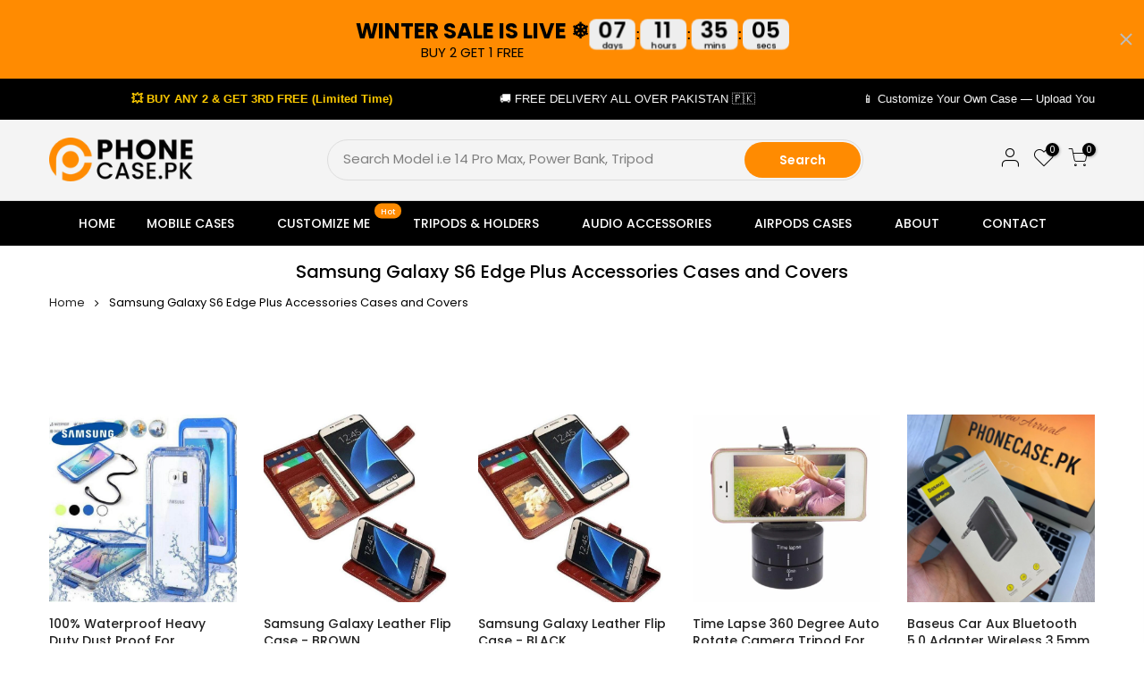

--- FILE ---
content_type: text/html; charset=utf-8
request_url: https://phonecase.pk/collections/samsung-s6edge-plus/products/baseus-rj45-connector-ethernet-adapter-female-to-female-network-cable-extender-plug-splitter-extension-cable-for-ethernet-cable/?section_id=main-imgfalse
body_size: -284
content:
<div id="shopify-section-main-imgfalse" class="shopify-section">[t4splitlz]<span class="tc nt_labels pa pe_none cw"><span class="onsale nt_label"><span>-30%</span></span></span><a class="db" href="/collections/samsung-s6edge-plus/products/baseus-rj45-connector-ethernet-adapter-female-to-female-network-cable-extender-plug-splitter-extension-cable-for-ethernet-cable">
<div class="pr_lazy_img main-img nt_img_ratio lazyloadt4s nt_bg_lz" data-id="17764243079322" data-bgset="//phonecase.pk/cdn/shop/products/5_2f333d1a-7c4f-44cc-a23b-0cf250d03b9c_1x1.jpg?v=1674568175" data-parent-fit="width" data-wiis data-ratio="1.0044943820224719" data-sizes="auto" style="padding-top:99.55257270693512%;"></div>
</a><div class="hover_img pa pe_none t__0 l__0 r__0 b__0 op__0"><div class="pr_lazy_img back-img pa lazyloadt4s nt_bg_lz" data-id="17764242718874" data-bgset="//phonecase.pk/cdn/shop/products/6_ab8349dd-3771-490d-8196-92730a375b6c_1x1.jpg?v=1674568177" data-parent-fit="width" data-wiis data-ratio="1.0022421524663676" data-sizes="auto" style="padding-top:99.77628635346757%"></div></div><div class="nt_add_w ts__03 pa ">
	<a href="/collections/samsung-s6edge-plus/products/baseus-rj45-connector-ethernet-adapter-female-to-female-network-cable-extender-plug-splitter-extension-cable-for-ethernet-cable" data-no-instant data-id="5439256527002" class="wishlistadd cb chp ttip_nt tooltip_right" rel="nofollow"><span class="tt_txt">Add to Wishlist</span><i class="facl facl-heart-o"></i></a>
</div><div class="hover_button op__0 tc pa flex column ts__03 des_btns_pr_3 pos_pr_btmt4 has_sizelistt4_"><a href="/collections/samsung-s6edge-plus/products/baseus-rj45-connector-ethernet-adapter-female-to-female-network-cable-extender-plug-splitter-extension-cable-for-ethernet-cable" data-id="5439256527002" class="pr pr_atc cd br__40 bgw tc dib js__qs cb chp ttip_nt tooltip_top" rel="nofollow"><span class="tt_txt">Quick Shop</span><i class="iccl iccl-cart"></i><span>Quick Shop</span></a></div>[t4splitlz]</div>

--- FILE ---
content_type: text/json
request_url: https://conf.config-security.com/model
body_size: 86
content:
{"title":"recommendation AI model (keras)","structure":"release_id=0x4e:26:4c:27:79:3d:31:23:7d:56:69:5a:37:24:2b:7c:73:60:3b:26:7b:39:34:55:6b:24:5a:37:5a;keras;kphxy4ee8mirkiboblieo62ohnm1qa1i7saps9amivqgm3a5q48cmcygv1whj0isf94e15ju","weights":"../weights/4e264c27.h5","biases":"../biases/4e264c27.h5"}

--- FILE ---
content_type: application/javascript
request_url: https://widget.cornercart.io/embed.js?shop=phonecasepk.myshopify.com
body_size: 118
content:
!function(e,t){if("object"==typeof exports&&"object"==typeof module)module.exports=t();else if("function"==typeof define&&define.amd)define([],t);else{var o=t();for(var r in o)("object"==typeof exports?exports:e)[r]=o[r]}}(self,(function(){return(()=>{"use strict";return function(){if(!window.isCornerAppEmbedsTurnedOn){var e=document.createElement("script"),t=document.createElement("script"),o=document.createElement("link");e.type="text/javascript",e.async=!0,e.src="https://all.usecorner.io/corner_node_vendors.js",t.type="text/javascript",t.async=!0,t.src="https://all.usecorner.io/cornerWidget.js",o.rel="stylesheet",o.type="text/css",o.href="https://all.usecorner.io/cornerWidget.css",console.log("Backup Loaded"),document.body.append(e,o,t)}}(),{}})()}));